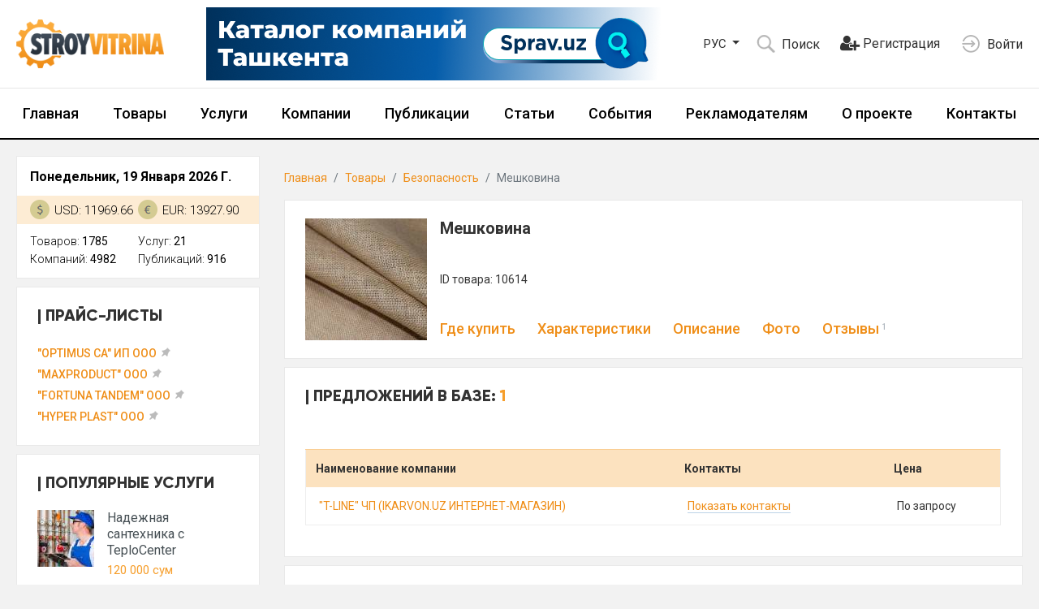

--- FILE ---
content_type: text/html; charset=UTF-8
request_url: https://stroyvitrina.uz/product/614-meshkovina
body_size: 10280
content:
<!DOCTYPE html>
<html lang="ru">
	    <head>
        <meta charset="utf-8">
        <meta name="viewport" content="width=device-width, initial-scale=1">
        <meta name="csrf-token" content="7yYL8dXWRgzaDmTOsDLI3stD4kw8XunHsgEhl4Iv">


        <title>Купить Мешковина в Ташкенте и Узбекистане на StroyVitrina.uz: характеристики, описание, фото, отзывы и цены  на Мешковина от различных поставщиков</title>

        
        <link rel="canonical" href="https://stroyvitrina.uz/product/614-meshkovina">

        <link href="https://fonts.googleapis.com/css?family=Roboto:300,400,400i,500,700&display=swap&subset=cyrillic" rel="stylesheet">

        <link href="https://stroyvitrina.uz/css/vendor.css?v=10082101" rel="stylesheet">
        <link href="https://stroyvitrina.uz/css/app.css?v=10082101" rel="stylesheet">

        

        <meta name="description" content="Мешковина в Ташкенте и Узбекистане. На StroyVitrina.uz Вы найдете выгодные цены на Мешковина от всех поставщиков. Не нужно искать, где выгоднее купить Мешковина - просто зайдите наш сайт. Мешковина: описание, характеристики, фото и отзывы на сайте StroyVitrina.uz" />
        <meta name="keywords" content="Мешковина, Мешковина в ташкенте, Мешковина в узбекистане, купить Мешковина, Мешковина цена, Мешковина продажа, Мешковина стоимость, Мешковина поставщики, купить Мешковина в ташкенте, Мешковина в ташкенте цены, купить Мешковина в узбекистане, Мешковина оптом, купить Мешковина в узбекистане" />

        <!-- Основная фавиконка -->
        <link rel="icon" href="https://stroyvitrina.uz/images/favicon/favicon.ico" type="image/x-icon">
        <link rel="shortcut icon" href="https://stroyvitrina.uz/images/favicon/favicon.ico" type="image/x-icon">

        <!-- Фавиконки для различных размеров (используются для закладок и на рабочем столе) -->
        <link rel="icon" type="image/png" sizes="16x16" href="https://stroyvitrina.uz/images/favicon/favicon-16x16.png">
        <link rel="icon" type="image/png" sizes="32x32" href="https://stroyvitrina.uz/images/favicon/favicon-32x32.png">
        <link rel="icon" type="image/png" sizes="96x96" href="https://stroyvitrina.uz/images/favicon/favicon-96x96.png">

        <!-- Apple Touch Icons (обычно используются для закладок на устройствах Apple) -->
        <link rel="apple-touch-icon" href="https://stroyvitrina.uz/images/favicon/apple-icon.png">
        <link rel="apple-touch-icon" sizes="57x57" href="https://stroyvitrina.uz/images/favicon/apple-icon-57x57.png">
        <link rel="apple-touch-icon" sizes="60x60" href="https://stroyvitrina.uz/images/favicon/apple-icon-60x60.png">
        <link rel="apple-touch-icon" sizes="72x72" href="https://stroyvitrina.uz/images/favicon/apple-icon-72x72.png">
        <link rel="apple-touch-icon" sizes="76x76" href="https://stroyvitrina.uz/images/favicon/apple-icon-76x76.png">
        <link rel="apple-touch-icon" sizes="114x114" href="https://stroyvitrina.uz/images/favicon/apple-icon-114x114.png">
        <link rel="apple-touch-icon" sizes="120x120" href="https://stroyvitrina.uz/images/favicon/apple-icon-120x120.png">
        <link rel="apple-touch-icon" sizes="144x144" href="https://stroyvitrina.uz/images/favicon/apple-icon-144x144.png">
        <link rel="apple-touch-icon" sizes="152x152" href="https://stroyvitrina.uz/images/favicon/apple-icon-152x152.png">
        <link rel="apple-touch-icon" sizes="180x180" href="https://stroyvitrina.uz/images/favicon/apple-icon-180x180.png">

        <!-- Фавиконки для Android/Chrome -->
        <link rel="manifest" href="https://stroyvitrina.uz/images/favicon/manifest.json">
        <link rel="icon" type="image/png" sizes="36x36" href="https://stroyvitrina.uz/images/favicon/android-icon-36x36.png">
        <link rel="icon" type="image/png" sizes="48x48" href="https://stroyvitrina.uz/images/favicon/android-icon-48x48.png">
        <link rel="icon" type="image/png" sizes="72x72" href="https://stroyvitrina.uz/images/favicon/android-icon-72x72.png">
        <link rel="icon" type="image/png" sizes="96x96" href="https://stroyvitrina.uz/images/favicon/android-icon-96x96.png">
        <link rel="icon" type="image/png" sizes="144x144" href="https://stroyvitrina.uz/images/favicon/android-icon-144x144.png">
        <link rel="icon" type="image/png" sizes="192x192" href="https://stroyvitrina.uz/images/favicon/android-icon-192x192.png">

        <!-- Microsoft Tiles для Windows 8 и 10 -->
        <meta name="msapplication-square70x70logo" content="https://stroyvitrina.uz/images/favicon/ms-icon-70x70.png">
        <meta name="msapplication-square144x144logo" content="https://stroyvitrina.uz/images/favicon/ms-icon-144x144.png">
        <meta name="msapplication-square150x150logo" content="https://stroyvitrina.uz/images/favicon/ms-icon-150x150.png">
        <meta name="msapplication-square310x310logo" content="https://stroyvitrina.uz/images/favicon/ms-icon-310x310.png">
        <meta name="msapplication-TileColor" content="#ffffff">
        <meta name="theme-color" content="#ffffff">


    </head>
    <body>

        

        <header id="header" class="d-print-none">
    <div class="header-top">
        <div class="container">
            <div class="row align-items-center">
                <div class="col-5 col-lg-2 col-xl-2">
                    <div class="logo">
                        <a href="https://stroyvitrina.uz">
                            <img src="https://stroyvitrina.uz/storage/settings/December2020/MqOSYVZJX2kjSY6ibAHx.png" alt="Stroyvitrina" class="img-fluid">
                        </a>
                    </div>
                </div>
                <div class="col-7 col-lg-5 col-xl-6">
                    <div class="promotion promotion-top">
                        <a href="https://sprav.uz/" class="promotion-standard-link" data-clicks-url="https://stroyvitrina.uz/banner/105/increment/clicks" data-views-url="https://stroyvitrina.uz/banner/105/increment/views">
                            <img src="https://stroyvitrina.uz/storage/banners/February2025/Cva03PQsSrignqisJ4DN.png" alt="sprav.uz " class="img-fluid">
                        </a>
                    </div>
                </div>
                <div class="col-lg-4 col-xl-4" >
                    <div class="top-right-block">
                        <div class="row no-gutters top-info">
                            <div class="col-3 col-sm-2 d-flex align-items-center justify-content-center justify-content-xl-start">
                                <div class="header-lang d-inline-block">
                                    <a href="https://stroyvitrina.uz/product/614-meshkovina" class="dropdown-toggle text-uppercase" data-toggle="dropdown">
                                        <span class="d-inline-block py-1">Рус</span>
                                    </a>
                                    <div class="dropdown-menu">
                                                                                    <a href="https://stroyvitrina.uz/product/614-meshkovina" class="dropdown-item px-3  active ">
                                                <span class="text-uppercase d-inline-block">Рус</span>
                                            </a>
                                                                                    <a href="https://stroyvitrina.uz/uz" class="dropdown-item px-3 ">
                                                <span class="text-uppercase d-inline-block">Ўзб</span>
                                            </a>
                                                                                    <a href="https://stroyvitrina.uz/oz" class="dropdown-item px-3 ">
                                                <span class="text-uppercase d-inline-block">Oʻz</span>
                                            </a>
                                                                            </div>
                                </div>
                            </div>
                            <div class="col-3 col-sm-3 text-center text-xl-left">
                                <div class="top-search">
                                    <button class="btn top-search-toggle">
                                        <span class="top-info-icon"><img src="/images/icon/search.png" alt=""></span>
                                        <span class="top-info-text d-none d-sm-inline">Поиск</span>
                                    </button>
                                </div>
                            </div>
                                                            <div class="col-3 col-sm-4 text-center">
                                    <div class="top-rss">
                                        <a href="https://stroyvitrina.uz/register" class="btn">
                                            <!--<span class="top-info-icon"><img src="/images/icon/rss.png" alt=""></span>-->
                                            <i class="fa fa-lg fa-user-plus"></i>
                                            <span class="top-info-text d-none d-sm-inline">Регистрация</span>
                                        </a>
                                    </div>
                                </div>
                                                        <div class=" col-3 col-sm-3  text-center text-xl-right">
                                <div class="top-profile">
                                                                        <a href="https://stroyvitrina.uz/login" class="btn">
                                        <span class="top-info-icon"><img src="/images/icon/login.png" alt=""></span>
                                        <span class="top-info-text d-none d-sm-inline">Войти</span>
                                    </a>
                                                                    </div>
                                <form action="https://stroyvitrina.uz/logout" method="post" id="header-logout-form" class="d-none">
                                    <input type="hidden" name="_token" value="7yYL8dXWRgzaDmTOsDLI3stD4kw8XunHsgEhl4Iv">                                </form>
                            </div>
                        </div>
                        <div class="top-search-form">
                            <form action="https://stroyvitrina.uz/search" method="get">
                                <div class="input-group">
                                    <input type="text" class="form-control" name="q">
                                    <div class="input-group-append">
                                        <button class="btn btn-secondary" type="submit" ><i class="fa fa-search"></i></button>
                                    </div>
                                </div>
                            </form>
                        </div>
                    </div>
                </div>
            </div>
        </div>
    </div>
    <div class="header-bottom">
        <div class="container">
            <nav class="navbar navbar-expand-lg navbar-light">

                <button class="navbar-toggler" type="button" data-toggle="collapse" data-target="#header-bottom-navbar" aria-controls="header-top-navbar" aria-expanded="false">
                    <span class="navbar-toggler-icon"></span>
                </button>
                <div class="collapse navbar-collapse" id="header-bottom-navbar">
                    <ul class="navbar-nav mr-auto ml-auto">
                                                    <li class="nav-item">
                                <a class="nav-link" href="https://stroyvitrina.uz/">Главная</a>
                            </li>
                                                    <li class="nav-item">
                                <a class="nav-link" href="https://stroyvitrina.uz/categories">Товары</a>
                            </li>
                                                    <li class="nav-item">
                                <a class="nav-link" href="https://stroyvitrina.uz/services">Услуги</a>
                            </li>
                                                    <li class="nav-item">
                                <a class="nav-link" href="https://stroyvitrina.uz/rubrics">Компании</a>
                            </li>
                                                    <li class="nav-item">
                                <a class="nav-link" href="https://stroyvitrina.uz/info">Публикации</a>
                            </li>
                                                    <li class="nav-item">
                                <a class="nav-link" href="https://stroyvitrina.uz/articles">Статьи</a>
                            </li>
                                                    <li class="nav-item">
                                <a class="nav-link" href="https://stroyvitrina.uz/events">События</a>
                            </li>
                                                    <li class="nav-item">
                                <a class="nav-link" href="https://stroyvitrina.uz/page/12-advertisment">Рекламодателям</a>
                            </li>
                                                    <li class="nav-item">
                                <a class="nav-link" href="https://stroyvitrina.uz/page/3-about">О проекте</a>
                            </li>
                                                    <li class="nav-item">
                                <a class="nav-link" href="https://stroyvitrina.uz/contacts">Контакты</a>
                            </li>
                                            </ul>
                </div>
            </nav>
        </div>
    </div>
</header>
        
<div id="content">

    <div class="container">
        <div class="row">
            <div class="order-md-2 col-md-7 col-lg-8 col-xl-9 main-block">

                <nav aria-label="breadcrumb">
    <ol class="breadcrumb">
                        <li class="breadcrumb-item"><a href="https://stroyvitrina.uz">Главная</a></li>
                                <li class="breadcrumb-item"><a href="https://stroyvitrina.uz/categories">Товары</a></li>
                                <li class="breadcrumb-item"><a href="https://stroyvitrina.uz/category/225-bezopasnost">Безопасность</a></li>
                                <li class="breadcrumb-item active">Мешковина</li>
                    </ol>
</nav>

            	<div class="box">
            		<div class="media">
                        <div class="media-product-img mr-3">
            			    <img src="https://1sklad.uz/storage/products/June2021/V6v2VU8dImkHw25lwv7M-small.jpg" alt="Мешковина" class="img-fluid">
                        </div>
            			<div class="media-body product-page-media-body">
            				<h1 class="box-header">Мешковина</h1>
                            <p>ID товара: 10614</p>
            				<div class="product-page-links">
            					<a href="#product-page-suppliers" class="anchor">Где купить</a>
            					<a href="#product-page-specifications" class="anchor">Характеристики</a>
            					<a href="#product-page-description" class="anchor">Описание</a>
            					<a href="#product-page-photo" class="anchor">Фото</a>
            					<a href="#page-reviews-block" class="anchor">Отзывы <sup>1</sup></a>
            				</div>
            			</div>
            		</div>
            	</div>

                <div class="box" id="product-page-suppliers">
                	<h2 class="main-header">Предложений в базе: <span class="text-primary d-inline-block">1</span></h2>
                	<div class="table-responsive">
                        <table class="table standard-table">
                            <tr>
                                <th>Наименование компании</th>
                                <th>Контакты</th>
                                <th></th>
                                <th>Цена</th>
                            </tr>
                                                        <tr>
                                <td><a href="https://stroyvitrina.uz/company/2940-t-line">&quot;T-LINE&quot; ЧП (IKARVON.UZ ИНТЕРНЕТ-МАГАЗИН)</a></td>
                                <td>
                                    <a href="https://stroyvitrina.uz/company/2940-t-line" class="show-hidden" data-text="+998 (71) 200-06-26 ; +998 (55) 503-88-00">Показать контакты</a>
                                </td>
                                <td>
                                                                    </td>
                                
                                <td class="text-nowrap">По запросу</td>
                            </tr>
                                                    </table>
                    </div>
                </div>

                <div class="box" id="product-page-specifications">
                	<h2 class="main-header">Характеристики</h2>
                	<div class="text-block">
                		<p>Ширина, м&nbsp;&nbsp;&nbsp; 1<br />Длина рулона, м&nbsp;&nbsp;&nbsp; 100<br />Масса&nbsp;&nbsp;&nbsp; 1м кв 360(+10)</p>
                	</div>
                </div>

                <div class="box" id="product-page-description">
                	<h2 class="main-header">Описание</h2>
                	<div class="text-block">
                        
                	</div>
                </div>

                <div class="box" id="product-page-photo">
                	<h2 class="main-header">Фото</h2>
                	<div class="row gutters-7">
                                                <div class="col-6 col-lg-4 col-xl-3 mb-4 mb-lg-3 mb-xl-0">
                            <a href="https://1sklad.uz/storage/products/June2021/qmn73d5VMW3dBGp720OG.jpg" data-fancybox="gallery-1">
                                <img src="https://1sklad.uz/storage/products/June2021/qmn73d5VMW3dBGp720OG-medium.jpg" alt="" class="img-fluid">
                            </a>
                        </div>
                                            </div>
                </div>

                <div class="page-stat-block" data-type="product" data-id="614" data-views-url="https://stroyvitrina.uz/stat/614/product/increment/views" data-unique-views-url="https://stroyvitrina.uz/stat/614/product/increment/unique_views"></div>
                <div class="box">
    <h2 class="main-header">Статистика просмотров страницы:</h2>
    <ul>
                                    <li>за текущий месяц (Январь 2026) - 1;</li>
                                                <li>за прошлый месяц (Декабрь 2025) - 2;</li>
                                                <li>за последние 3 месяца (Октябрь 2025 - Декабрь 2025) - 9;</li>
                                                <li>за последний год (Январь 2025 - Декабрь 2025) - 20;</li>
                        </ul>
</div>

                <div class="box" id="page-reviews-block">
    <h2 class="main-header">Отзывы</h2>
            <div class="reviews">
                            <div class="review media">
    <div class="avatar ">
        <img src="https://stroyvitrina.uz/storage/users/default.png" alt="Админ">
    </div>
    <div class="media-body">
        <div class="review-rating">
            <div class="star-rating disabled">
			<input id="star-5-8bwTYhP2yZ4FXBFO" type="radio" name="rating-8bwTYhP2yZ4FXBFO" value="5"  checked >
    <label for="star-5-8bwTYhP2yZ4FXBFO" title="">
        <i class="fa fa-star" ></i>
    </label>
		<input id="star-4-8bwTYhP2yZ4FXBFO" type="radio" name="rating-8bwTYhP2yZ4FXBFO" value="4" >
    <label for="star-4-8bwTYhP2yZ4FXBFO" title="">
        <i class="fa fa-star" ></i>
    </label>
		<input id="star-3-8bwTYhP2yZ4FXBFO" type="radio" name="rating-8bwTYhP2yZ4FXBFO" value="3" >
    <label for="star-3-8bwTYhP2yZ4FXBFO" title="">
        <i class="fa fa-star" ></i>
    </label>
		<input id="star-2-8bwTYhP2yZ4FXBFO" type="radio" name="rating-8bwTYhP2yZ4FXBFO" value="2" >
    <label for="star-2-8bwTYhP2yZ4FXBFO" title="">
        <i class="fa fa-star" ></i>
    </label>
		<input id="star-1-8bwTYhP2yZ4FXBFO" type="radio" name="rating-8bwTYhP2yZ4FXBFO" value="1" >
    <label for="star-1-8bwTYhP2yZ4FXBFO" title="">
        <i class="fa fa-star" ></i>
    </label>
	</div>
        </div>
        <div class="review-message">
            Отлично!
        </div>
        <div class="review-info">
            <span class="btn btn-xs standard-date-btn mr-2">Июнь 18</span>
            <span class="review-author">Админ</span>
        </div>
            </div>
</div>
                    </div>
                <div>
            <a href="https://stroyvitrina.uz/login">Авторизуйтесь, чтобы оставить отзыв</a>
        </div>
    </div>

                                    <div class="box">
                        <h2 class="main-header">
                            <span>Возможно вас заинтересует</span>
                            <a href="https://stroyvitrina.uz/category/225-bezopasnost" class="btn btn-xs btn-light">
                                Смотреть все
                            </a>
                        </h2>
                        <div class="products-slider-container standard-slider-container">
                            <div class="products-slider standard-slider">
                                                                    <div class="products-slide">
                                        <div class="product">
    <div class="product-img">
        <a href="https://stroyvitrina.uz/product/1893-svarocnyi-slem-total-tsp9306" title="Сварочный шлем TOTAL TSP9306">
            <img src="https://1sklad.uz/storage/products/March2023/iZBD5rZ8AkkJMUlENl4O-medium.jpg" alt="Сварочный шлем TOTAL TSP9306" class="img-fluid">
        </a>
    </div>

    <div class="product-title"><a href="https://stroyvitrina.uz/product/1893-svarocnyi-slem-total-tsp9306" title="Сварочный шлем TOTAL TSP9306">Сварочный шлем TOTAL TSP9306</a></div>
    <div class="product-intro"></div>
    <div class="product-price text-nowrap">298 480 сум</div>
</div>
                                    </div>
                                                                    <div class="products-slide">
                                        <div class="product">
    <div class="product-img">
        <a href="https://stroyvitrina.uz/product/1810-lozementy-zashhitnye-isocom" title="Ложементы защитные ISOCOM">
            <img src="https://1sklad.uz/storage/products/February2023/nYrH7Y8YxMQzIEjhYxBiE8wjyL3fUGVVFrsyPIVH-medium.jpg" alt="Ложементы защитные ISOCOM" class="img-fluid">
        </a>
    </div>

    <div class="product-title"><a href="https://stroyvitrina.uz/product/1810-lozementy-zashhitnye-isocom" title="Ложементы защитные ISOCOM">Ложементы защитные ISOCOM</a></div>
    <div class="product-intro"></div>
    <div class="product-price text-nowrap">1 сум</div>
</div>
                                    </div>
                                                                    <div class="products-slide">
                                        <div class="product">
    <div class="product-img">
        <a href="https://stroyvitrina.uz/product/1809-profil-upakovocnyi-zashhitnyi-isocom" title="Профиль упаковочный защитный ISOCOM">
            <img src="https://1sklad.uz/storage/products/February2023/MRJ215UYSudMoSfi3JA4EmnL4bm1Wxudmbu8qBDC-medium.jpg" alt="Профиль упаковочный защитный ISOCOM" class="img-fluid">
        </a>
    </div>

    <div class="product-title"><a href="https://stroyvitrina.uz/product/1809-profil-upakovocnyi-zashhitnyi-isocom" title="Профиль упаковочный защитный ISOCOM">Профиль упаковочный защитный ISOCOM</a></div>
    <div class="product-intro"></div>
    <div class="product-price text-nowrap">1 сум</div>
</div>
                                    </div>
                                                                    <div class="products-slide">
                                        <div class="product">
    <div class="product-img">
        <a href="https://stroyvitrina.uz/product/1796-otrazatel-avtomobilnyi" title="Отражатель автомобильный">
            <img src="https://1sklad.uz/storage/products/February2023/WGg1cd0N1JemludwyeZQ-medium.jpg" alt="Отражатель автомобильный" class="img-fluid">
        </a>
    </div>

    <div class="product-title"><a href="https://stroyvitrina.uz/product/1796-otrazatel-avtomobilnyi" title="Отражатель автомобильный">Отражатель автомобильный</a></div>
    <div class="product-intro"></div>
    <div class="product-price text-nowrap">20 сум</div>
</div>
                                    </div>
                                                                    <div class="products-slide">
                                        <div class="product">
    <div class="product-img">
        <a href="https://stroyvitrina.uz/product/1262-svarocnaya-maska-sibrtex-89116" title="Сварочная маска СИБРТЕХ 89116">
            <img src="https://1sklad.uz/storage/products/December2022/vqBEyCiSnP7a6bkDtJnd-medium.jpg" alt="Сварочная маска СИБРТЕХ 89116" class="img-fluid">
        </a>
    </div>

    <div class="product-title"><a href="https://stroyvitrina.uz/product/1262-svarocnaya-maska-sibrtex-89116" title="Сварочная маска СИБРТЕХ 89116">Сварочная маска СИБРТЕХ 89116</a></div>
    <div class="product-intro"></div>
    <div class="product-price text-nowrap">65 026 сум</div>
</div>
                                    </div>
                                                                    <div class="products-slide">
                                        <div class="product">
    <div class="product-img">
        <a href="https://stroyvitrina.uz/product/1263-svarocnaya-maska-sibrtex-89122" title="Сварочная маска СИБРТЕХ 89122">
            <img src="https://1sklad.uz/storage/products/December2022/PJOoOFy9FekFpOOqhOEa-medium.jpg" alt="Сварочная маска СИБРТЕХ 89122" class="img-fluid">
        </a>
    </div>

    <div class="product-title"><a href="https://stroyvitrina.uz/product/1263-svarocnaya-maska-sibrtex-89122" title="Сварочная маска СИБРТЕХ 89122">Сварочная маска СИБРТЕХ 89122</a></div>
    <div class="product-intro"></div>
    <div class="product-price text-nowrap">85 280 сум</div>
</div>
                                    </div>
                                                                    <div class="products-slide">
                                        <div class="product">
    <div class="product-img">
        <a href="https://stroyvitrina.uz/product/1264-svarocnaya-maska-sibrtex-89176" title="Сварочная маска СИБРТЕХ 89176">
            <img src="https://1sklad.uz/storage/products/December2022/EDHDueedMGKDrIpMB5jQ-medium.jpg" alt="Сварочная маска СИБРТЕХ 89176" class="img-fluid">
        </a>
    </div>

    <div class="product-title"><a href="https://stroyvitrina.uz/product/1264-svarocnaya-maska-sibrtex-89176" title="Сварочная маска СИБРТЕХ 89176">Сварочная маска СИБРТЕХ 89176</a></div>
    <div class="product-intro"></div>
    <div class="product-price text-nowrap">259 038 сум</div>
</div>
                                    </div>
                                                                    <div class="products-slide">
                                        <div class="product">
    <div class="product-img">
        <a href="https://stroyvitrina.uz/product/1260-kaska-zashhitnaya-belyi-total-tsp2602" title="Каска защитная белый TOTAL TSP2602">
            <img src="https://1sklad.uz/storage/products/December2022/2s9lQUCQEvSPsyaAQWHW-medium.jpg" alt="Каска защитная белый TOTAL TSP2602" class="img-fluid">
        </a>
    </div>

    <div class="product-title"><a href="https://stroyvitrina.uz/product/1260-kaska-zashhitnaya-belyi-total-tsp2602" title="Каска защитная белый TOTAL TSP2602">Каска защитная белый TOTAL TSP2602</a></div>
    <div class="product-intro"></div>
    <div class="product-price text-nowrap">69 290 сум</div>
</div>
                                    </div>
                                                                    <div class="products-slide">
                                        <div class="product">
    <div class="product-img">
        <a href="https://stroyvitrina.uz/product/1261-svarocnaya-maska-total-tsp9101" title="Сварочная маска TOTAL TSP9101">
            <img src="https://1sklad.uz/storage/products/December2022/fbR0lqUBsblTX01HvWAE-medium.jpg" alt="Сварочная маска TOTAL TSP9101" class="img-fluid">
        </a>
    </div>

    <div class="product-title"><a href="https://stroyvitrina.uz/product/1261-svarocnaya-maska-total-tsp9101" title="Сварочная маска TOTAL TSP9101">Сварочная маска TOTAL TSP9101</a></div>
    <div class="product-intro"></div>
    <div class="product-price text-nowrap">458 380 сум</div>
</div>
                                    </div>
                                                                    <div class="products-slide">
                                        <div class="product">
    <div class="product-img">
        <a href="https://stroyvitrina.uz/product/1259-kaska-zashhitnaya-sinii-total-tsp2601" title="Каска защитная синий TOTAL TSP2601">
            <img src="https://1sklad.uz/storage/products/December2022/opeEYB0kwWEqnTlCaVli-medium.jpg" alt="Каска защитная синий TOTAL TSP2601" class="img-fluid">
        </a>
    </div>

    <div class="product-title"><a href="https://stroyvitrina.uz/product/1259-kaska-zashhitnaya-sinii-total-tsp2601" title="Каска защитная синий TOTAL TSP2601">Каска защитная синий TOTAL TSP2601</a></div>
    <div class="product-intro"></div>
    <div class="product-price text-nowrap">69 290 сум</div>
</div>
                                    </div>
                                                            </div>
                            <span class="standard-slider-arrow standard-slider-arrow-left products-slider-arrow products-slider-arrow-left">
                            <i class="fa fa-angle-left"></i>
                        </span>
                            <span class="standard-slider-arrow standard-slider-arrow-right products-slider-arrow products-slider-arrow-right">
                            <i class="fa fa-angle-right"></i>
                        </span>
                        </div>
                    </div>
                
            </div>
            <div class="order-md-1 col-md-5 col-lg-4 col-xl-3 side-block">
                <div class="sidebar">

    <div class="site-info-widget box">
    <div class="site-info-date">
        Понедельник, 19 Января 2026 Г.
    </div>
    <div class="site-info-currencies">
        <div class="row no-gutters">
            <div class="col-6">
                <div class="site-info-currency">
                    <img src="/images/icon/usd.png" alt="USD">
                    <span>USD: 11969.66</span>
                </div>
            </div>
            <div class="col-6">
                <div class="site-info-currency">
                    <img src="/images/icon/eur.png" alt="EUR">
                    <span>EUR: 13927.90</span>
                </div>
            </div>
            <div class="col-6"></div>
        </div>
    </div>
    <div class="site-info-modules">
        <div class="row no-gutters">
            <div class="col-6">
                Товаров: <span>1785</span> <br>
                Компаний: <span>4982</span> <br>
            </div>
            <div class="col-6">
                Услуг: <span>21</span> <br>
                Публикаций: <span>916</span> <br>
                
            </div>
        </div>
    </div>
</div>

    <div class="box">
        <h3 class="main-header">
            Прайс-листы
        </h3>

    
    
    
    
    
        <ul class="price-list">
    
    
    
    
    
                        <li>
                <a href="https://stroyvitrina.uz/company/1666-optimus-ca/products" class="price-list-link h-underline">&quot;OPTIMUS CA&quot; ИП ООО</a>
                <i class="icon icon-pin"></i>
            </li>
                        <li>
                <a href="https://stroyvitrina.uz/company/2234-maxproduct/products" class="price-list-link h-underline">&quot;MAXPRODUCT&quot; ООО</a>
                <i class="icon icon-pin"></i>
            </li>
                        <li>
                <a href="https://stroyvitrina.uz/company/6254-fortuna-tandem/products" class="price-list-link h-underline">&quot;FORTUNA TANDEM&quot; ООО</a>
                <i class="icon icon-pin"></i>
            </li>
                        <li>
                <a href="https://stroyvitrina.uz/company/6357-hyper-plast/products" class="price-list-link h-underline">&quot;HYPER PLAST&quot; ООО</a>
                <i class="icon icon-pin"></i>
            </li>
                    </ul>




    </div>


    

    <div class="box">
        <h3 class="main-header">
            Популярные услуги
        </h3>
        <div class="services">
                        <div class="media service">
                <div class="media-img mr-3">
                    <a href="https://stroyvitrina.uz/service/84-nadezhnaya-santehnika-s-teplocenter">
                        <img src="https://stroyvitrina.uz/storage/services/January2025/XZc0B5XzJKkfz4T5sFIU-micro.jpg" alt="Надежная сантехника с TeploCenter">
                    </a>
                </div>
                <div class="media-body">
                                        <div class="media-title"><a href="https://stroyvitrina.uz/service/84-nadezhnaya-santehnika-s-teplocenter">Надежная сантехника с TeploCenter</a></div>
                    <div class="media-price">120 000 сум</div>
                </div>
            </div>
                        <div class="media service">
                <div class="media-img mr-3">
                    <a href="https://stroyvitrina.uz/service/83-mebel-na-zakaz-ot-romo-mebel">
                        <img src="https://stroyvitrina.uz/storage/services/January2025/CP3xGRQR46LvcmFRuFZE-micro.jpg" alt="Мебель на заказ от Romo-Mebel">
                    </a>
                </div>
                <div class="media-body">
                                        <div class="media-title"><a href="https://stroyvitrina.uz/service/83-mebel-na-zakaz-ot-romo-mebel">Мебель на заказ от Romo-Mebel</a></div>
                    <div class="media-price">100 000 сум</div>
                </div>
            </div>
                        <div class="media service">
                <div class="media-img mr-3">
                    <a href="https://stroyvitrina.uz/service/55-promyslennyi-alpinizm">
                        <img src="https://stroyvitrina.uz/images/service/no-image-micro.jpg" alt="Промышленный альпинизм">
                    </a>
                </div>
                <div class="media-body">
                                        <div class="media-title"><a href="https://stroyvitrina.uz/service/55-promyslennyi-alpinizm">Промышленный альпинизм</a></div>
                    <div class="media-price">25 000 сум</div>
                </div>
            </div>
                        <div class="media service">
                <div class="media-img mr-3">
                    <a href="https://stroyvitrina.uz/service/54-pokraska-fasada-zdaniya">
                        <img src="https://stroyvitrina.uz/storage/services/March2023/M2XDgZrWSAa6IlDb2gJlVMKiXV1ug5FFfM13s0Yw-micro.webp" alt="Покраска фасада здания">
                    </a>
                </div>
                <div class="media-body">
                                        <div class="media-title"><a href="https://stroyvitrina.uz/service/54-pokraska-fasada-zdaniya">Покраска фасада здания</a></div>
                    <div class="media-price">5 000 сум</div>
                </div>
            </div>
                        <div class="media service">
                <div class="media-img mr-3">
                    <a href="https://stroyvitrina.uz/service/53-mytyo-steklyannyx-fasadov">
                        <img src="https://stroyvitrina.uz/storage/services/March2023/zsOqeQKYUYSbjn9XTwx4hwO2nppWNasRjWXGLvyq-micro.jpg" alt="Мытьё стеклянных фасадов">
                    </a>
                </div>
                <div class="media-body">
                                        <div class="media-title"><a href="https://stroyvitrina.uz/service/53-mytyo-steklyannyx-fasadov">Мытьё стеклянных фасадов</a></div>
                    <div class="media-price">8 000 сум</div>
                </div>
            </div>
                    </div>

        <a href="https://stroyvitrina.uz/service/create" class="btn btn-block btn-primary">
            Добавить услугу
        </a>
    </div>


    

    
</div>
            </div>
        </div>
    </div>

</div>

        <footer id="footer" class="d-print-none">
    <div class="footer-top">
        <div class="footer-navbar">
            <div class="container">
                <nav class="navbar navbar-light navbar-expand">
                    <div class="collapse navbar-collapse">
                        <ul class="navbar-nav mr-auto ml-auto">
                                                            <li class="nav-item">
                                    <a class="nav-link" href="https://stroyvitrina.uz/">Главная</a>
                                </li>
                                                            <li class="nav-item">
                                    <a class="nav-link" href="https://stroyvitrina.uz/categories">Товары</a>
                                </li>
                                                            <li class="nav-item">
                                    <a class="nav-link" href="https://stroyvitrina.uz/services">Услуги</a>
                                </li>
                                                            <li class="nav-item">
                                    <a class="nav-link" href="https://stroyvitrina.uz/rubrics">Компании</a>
                                </li>
                                                            <li class="nav-item">
                                    <a class="nav-link" href="https://stroyvitrina.uz/info">Публикации</a>
                                </li>
                                                            <li class="nav-item">
                                    <a class="nav-link" href="https://stroyvitrina.uz/articles">Статьи</a>
                                </li>
                                                            <li class="nav-item">
                                    <a class="nav-link" href="https://stroyvitrina.uz/events">События</a>
                                </li>
                                                            <li class="nav-item">
                                    <a class="nav-link" href="https://stroyvitrina.uz/page/12-advertisment">Рекламодателям</a>
                                </li>
                                                            <li class="nav-item">
                                    <a class="nav-link" href="https://stroyvitrina.uz/page/3-about">О проекте</a>
                                </li>
                                                            <li class="nav-item">
                                    <a class="nav-link" href="https://stroyvitrina.uz/contacts">Контакты</a>
                                </li>
                                                    </ul>
                    </div>
                </nav>
            </div>
        </div>
        <div class="footer-menu-container">
            <div class="container">
                <div class="row">

                    <div class="mb-4 mb-sm-0 order-sm-2 col-sm-7 col-md-6 col-lg-4 col-xl-3 side-block">
                        <div class="site-info-widget box">
    <div class="site-info-date">
        Понедельник, 19 Января 2026 Г.
    </div>
    <div class="site-info-currencies">
        <div class="row no-gutters">
            <div class="col-6">
                <div class="site-info-currency">
                    <img src="/images/icon/usd.png" alt="USD">
                    <span>USD: 11969.66</span>
                </div>
            </div>
            <div class="col-6">
                <div class="site-info-currency">
                    <img src="/images/icon/eur.png" alt="EUR">
                    <span>EUR: 13927.90</span>
                </div>
            </div>
            <div class="col-6"></div>
        </div>
    </div>
    <div class="site-info-modules">
        <div class="row no-gutters">
            <div class="col-6">
                Товаров: <span>1785</span> <br>
                Компаний: <span>4982</span> <br>
            </div>
            <div class="col-6">
                Услуг: <span>21</span> <br>
                Публикаций: <span>916</span> <br>
                
            </div>
        </div>
    </div>
</div>
                    </div>
                    <div class="order-sm-1 col-sm-5 col-md-6 col-lg-8 col-xl-9 main-block">
                        <div class="row">
                            <div class="col-lg-3">
                                <ul class="footer-menu">
                                                                        <li><a href="https://stroyvitrina.uz/register">Регистрация на сайте</a></li>
                                                                            <li><a href="https://stroyvitrina.uz/page/16-kak-dobavit-kompaniyu">Как добавить компанию</a></li>
                                                                        <li><a href="/anketa_sprav_uz.docx">Скачать анкету</a></li>
                                                                            <li><a href="https://stroyvitrina.uz/page/17-kak-dobavit-tovar">Как добавить товар</a></li>
                                                                                                                <li><a href="https://stroyvitrina.uz/page/18-kak-dobavit-uslugu">Как добавить услугу</a></li>
                                                                        
                                                                            <li><a href="https://stroyvitrina.uz/page/20-kak-razmestit-statyu">Как добавить статью</a></li>
                                                                    </ul>
                            </div>
                            <div class="col-lg-3">
                                <ul class="footer-menu">
                                    <li>
                                        <a href="https://stroyvitrina.uz/rubrics">Каталог компаний</a>
                                    </li>
                                    <li>
                                        <a href="https://stroyvitrina.uz/categories">Каталог товаров</a>
                                    </li>
                                    <li>
                                        <a href="https://stroyvitrina.uz/services">Каталог услуг</a>
                                    </li>
                                    

                                </ul>
                            </div>
                            <div class="col-lg-3">
                                <ul class="footer-menu">
                                    <li>
                                        <a href="https://stroyvitrina.uz/news">Новости строительства</a>
                                    </li>
                                    <li>
                                        <a href="https://stroyvitrina.uz/articles">Статьи и обзоры</a>
                                    </li>
                                    <li>
                                        <a href="https://stroyvitrina.uz/tenders">Тендеры</a>
                                    </li>
                                    <li>
                                        <a href="https://stroyvitrina.uz/events">Выставки и события</a>
                                    </li>
                                </ul>
                            </div>
                            <div class="col-lg-3">
                                <ul class="footer-menu">
									<li>
                                        <a href="https://stroyvitrina.uz/contacts">Обратная связь</a>
                                    </li>
                                    <li>
                                        <a href="https://stroyvitrina.uz/page/3-about">О проекте</a>
                                    </li>
                                </ul>
                            </div>
                        </div>
                    </div>

                </div>
            </div>
        </div>
    </div>
    <div class="footer-bottom">
        <div class="container">
            <div class="row align-items-center">
                <div class="mt-2 mt-lg-0 mb-4 mb-lg-0 col-lg-5 order-lg-2 text-center">
                    <div class="footer-counters">
                        <!-- START WWW.UZ TOP-RATING --><SCRIPT language="javascript" type="text/javascript">
<!--
top_js="1.0";top_r="id=45301&r="+escape(document.referrer)+"&pg="+escape(window.location.href);document.cookie="smart_top=1; path=/"; top_r+="&c="+(document.cookie?"Y":"N")
//-->
</SCRIPT>
<SCRIPT language="javascript1.1" type="text/javascript">
<!--
top_js="1.1";top_r+="&j="+(navigator.javaEnabled()?"Y":"N")
//-->
</SCRIPT>
<SCRIPT language="javascript1.2" type="text/javascript">
<!--
top_js="1.2";top_r+="&wh="+screen.width+'x'+screen.height+"&px="+
(((navigator.appName.substring(0,3)=="Mic"))?screen.colorDepth:screen.pixelDepth)
//-->
</SCRIPT>
<SCRIPT language="javascript1.3" type="text/javascript">
<!--
top_js="1.3";
//-->
</SCRIPT>
<SCRIPT language="JavaScript" type="text/javascript">
<!--
top_rat="&col=D0D0CF&t=ffffff&p=24211D";top_r+="&js="+top_js+"";document.write('<a href="https://www.uz/ru/res/visitor/index?id=45301" target=_top><img src="https://cnt0.www.uz/counter/collect?'+top_r+top_rat+'" width=88 height=31 border=0 alt="Топ рейтинг www.uz"></a>')//-->
</SCRIPT><NOSCRIPT><A href="https://www.uz/ru/res/visitor/index?id=45301" target=_top><IMG height=31 src="https://cnt0.www.uz/counter/collect?id=45301&pg=https%3A//uzinfocom.uz&&col=D0D0CF&amp;t=ffffff&amp;p=24211D" width=88 border=0 alt="Топ рейтинг www.uz"></A></NOSCRIPT><!-- FINISH WWW.UZ TOP-RATING -->         



<!-- Yandex.Metrika informer -->
<a href="https://metrika.yandex.ru/stat/?id=69587443&amp;from=informer"
target="_blank" rel="nofollow"><img src="https://informer.yandex.ru/informer/69587443/3_1_FFFFFFFF_EFEFEFFF_0_pageviews"
style="width:88px; height:31px; border:0;" alt="Яндекс.Метрика" title="Яндекс.Метрика: данные за сегодня (просмотры, визиты и уникальные посетители)" class="ym-advanced-informer" data-cid="69587443" data-lang="ru" /></a>
<!-- /Yandex.Metrika informer -->

<!-- Rating Mail.ru counter -->
<script type="text/javascript">
var _tmr = window._tmr || (window._tmr = []);
_tmr.push({id: "3203348", type: "pageView", start: (new Date()).getTime()});
(function (d, w, id) {
  if (d.getElementById(id)) return;
  var ts = d.createElement("script"); ts.type = "text/javascript"; ts.async = true; ts.id = id;
  ts.src = "https://top-fwz1.mail.ru/js/code.js";
  var f = function () {var s = d.getElementsByTagName("script")[0]; s.parentNode.insertBefore(ts, s);};
  if (w.opera == "[object Opera]") { d.addEventListener("DOMContentLoaded", f, false); } else { f(); }
})(document, window, "topmailru-code");
</script><noscript><div>
<img src="https://top-fwz1.mail.ru/counter?id=3203348;js=na" style="border:0;position:absolute;left:-9999px;" alt="Top.Mail.Ru" />
</div></noscript>
<!-- //Rating Mail.ru counter -->


<!-- Rating Mail.ru logo -->
<a href="https://top.mail.ru/jump?from=3203348">
<img src="https://top-fwz1.mail.ru/counter?id=3203348;t=464;l=1" style="border:0;" height="31" width="88" alt="Top.Mail.Ru" /></a>
<!-- //Rating Mail.ru logo -->
                    </div>
                </div>
                <div class="mb-4 mb-lg-0 col-lg-2 order-lg-3 text-center text-lg-right">
                    <nav class="footer-social">
                        <ul class="list-unstyled">
                            <li>
                                <a href="https://www.facebook.com/profile.php?id=61564391603144&amp;locale=ru_RU" rel="nofollow" target="_blank">
                                    <i class="fa fa-facebook"></i>
                                </a>
                            </li>
                            <li>
                                <a href="https://twitter.com/Stroyvitrina1" rel="nofollow" target="_blank">
                                    <i class="fa fa-twitter"></i>
                                </a>
                            </li>
                            <li>
                                <a href="https://www.instagram.com/stroy_vitrina/" rel="nofollow" target="_blank">
                                    <i class="fa fa-instagram"></i>
                                </a>
                            </li>
                            <li>
                                <a href="" rel="nofollow" target="_blank">
                                    <i class="fa fa-youtube-play"></i>
                                </a>
                            </li>
							<li>
                                <a href="https://t.me/stroyvitrinauz" rel="nofollow" target="_blank">
                                    <i class="fa fa-telegram"></i>
                                </a>
                            </li>
                        </ul>
                    </nav>
                </div>
                <div class="col-lg-5 order-lg-1 text-center text-lg-left">
                    <div class="copyright">

                        

                        <span class="copyright-top">© 2021-2026 «Stroyvitrina.uz - Строительный портал Узбекистана». Все права защищены</span> <br>
                        <span class="copyright-bottom">Регистрация электронного СМИ: №1419 от 19.05.2021</span>

                        

                        
                        <div class="copyright-top">Адрес: 100105, Ташкент, ул. Таллимаржан, 1/1, 5 этаж</div>

                                                    <div class="copyright-top">Почта: info@stroyvitrina.uz</div>
                        
                                                    <div class="copyright-bottom">Воспроизводство, копирование, тиражирование, распространение и иное использование информации с сайта «Stroyvitrina.uz» возможно только с предварительного письменного разрешения <a href="https://theleadmedia.uz" title="ООО «TheLead Media»" target="_blank"> ООО «TheLead Media»</a><br/>.</div>
                        
                    </div>
                </div>
            </div>
        </div>
    </div>
</footer>

<div id="to-top">
    <i class="fa fa-angle-up"></i>
</div>

<div class="modal fade" id="contact-modal" tabindex="-1" role="dialog" aria-labelledby="contact-modal-label" aria-hidden="true">
    <div class="modal-dialog modal-dialog-centered" role="document">
        <div class="modal-content">
            <form method="post" action="https://stroyvitrina.uz/contacts/send" class="contact-form">
                <input type="hidden" name="_token" value="7yYL8dXWRgzaDmTOsDLI3stD4kw8XunHsgEhl4Iv">                <div class="modal-body">
                    <h5 class="modal-title" id="contact-modal-label">
                        Отправить заявку
                        <button type="button" class="close" data-dismiss="modal" aria-label="Close">
                            <span aria-hidden="true"><i class="fa fa-times"></i></span>
                        </button>
                    </h5>
                    <br>
                    <div class="form-group">
                        <input class="form-control" type="text" name="name" placeholder="Ваше имя" />
                    </div>
                    <div class="form-group">
                        <input class="form-control" type="text" name="phone" placeholder="main.form.your_phone" />
                    </div>
                    <div class="form-group">
                        <textarea class="form-control" name="message" id="message" rows="4" placeholder="Сообщение"></textarea>
                    </div>
                    <div class="text-right">
                        <button class="btn btn-primary" type="submit">
                            Отправить
                        </button>
                    </div>
                </div>
            </form>
        </div>
    </div>
</div>


        <div class="toast-container"></div>

        <script src="https://stroyvitrina.uz/js/app.js?v=10082101"></script>

        

        <!-- Global site tag (gtag.js) - Google Analytics -->
<script async src="https://www.googletagmanager.com/gtag/js?id=G-H36HV99CJC"></script>
<script>
  window.dataLayer = window.dataLayer || [];
  function gtag(){dataLayer.push(arguments);}
  gtag('js', new Date());

  gtag('config', 'G-H36HV99CJC');
</script>




<!-- Google tag (gtag.js) new 21.07.23 -->
<script async src="https://www.googletagmanager.com/gtag/js?id=G-Q1TC7611R6"></script>
<script>
  window.dataLayer = window.dataLayer || [];
  function gtag(){dataLayer.push(arguments);}
  gtag('js', new Date());

  gtag('config', 'G-Q1TC7611R6');
</script>


<!-- Google Tag Manager  new 21.07.23-->
<script>(function(w,d,s,l,i){w[l]=w[l]||[];w[l].push({'gtm.start':
new Date().getTime(),event:'gtm.js'});var f=d.getElementsByTagName(s)[0],
j=d.createElement(s),dl=l!='dataLayer'?'&l='+l:'';j.async=true;j.src=
'https://www.googletagmanager.com/gtm.js?id='+i+dl;f.parentNode.insertBefore(j,f);
})(window,document,'script','dataLayer','GTM-5NKRS3HW');</script>
<!-- End Google Tag Manager -->

        <!-- Yandex.Metrika counter -->
<script type="text/javascript" >
   (function(m,e,t,r,i,k,a){m[i]=m[i]||function(){(m[i].a=m[i].a||[]).push(arguments)};
   m[i].l=1*new Date();k=e.createElement(t),a=e.getElementsByTagName(t)[0],k.async=1,k.src=r,a.parentNode.insertBefore(k,a)})
   (window, document, "script", "https://mc.yandex.ru/metrika/tag.js", "ym");

   ym(69587443, "init", {
        clickmap:true,
        trackLinks:true,
        accurateTrackBounce:true,
        webvisor:true,
        ecommerce:"dataLayer"
   });
</script>
<noscript><div><img src="https://mc.yandex.ru/watch/69587443" style="position:absolute; left:-9999px;" alt="" /></div></noscript>
<!-- /Yandex.Metrika counter -->

<!-- Google Tag Manager  new 21.07.23-->
<script>(function(w,d,s,l,i){w[l]=w[l]||[];w[l].push({'gtm.start':
new Date().getTime(),event:'gtm.js'});var f=d.getElementsByTagName(s)[0],
j=d.createElement(s),dl=l!='dataLayer'?'&l='+l:'';j.async=true;j.src=
'https://www.googletagmanager.com/gtm.js?id='+i+dl;f.parentNode.insertBefore(j,f);
})(window,document,'script','dataLayer','GTM-5NKRS3HW');</script>
<!-- End Google Tag Manager -->

            <script type="application/ld+json">{"@context":"https:\/\/schema.org","@type":"Product","name":"Мешковина","brand":"Stroyvitrina.uz","description":"Мешковина","image":"https:\/\/1sklad.uz\/storage\/products\/June2021\/V6v2VU8dImkHw25lwv7M.jpg","sku":"Stroyvitrina.uz Product 614","mpn":"Stroyvitrina.uz Product 614","aggregateRating":{"@type":"AggregateRating","worstRating":1,"bestRating":5,"ratingCount":1,"ratingValue":5},"review":[{"@type":"Review","name":"Мешковина","reviewBody":"Отлично!","author":"Админ","datePublished":"2021-06-18","reviewRating":{"@type":"Rating","bestRating":5,"worstRating":1,"ratingValue":"5"}}]}</script>

        <!-- Render Time 1.579 sec -->

    </body>
</html>
